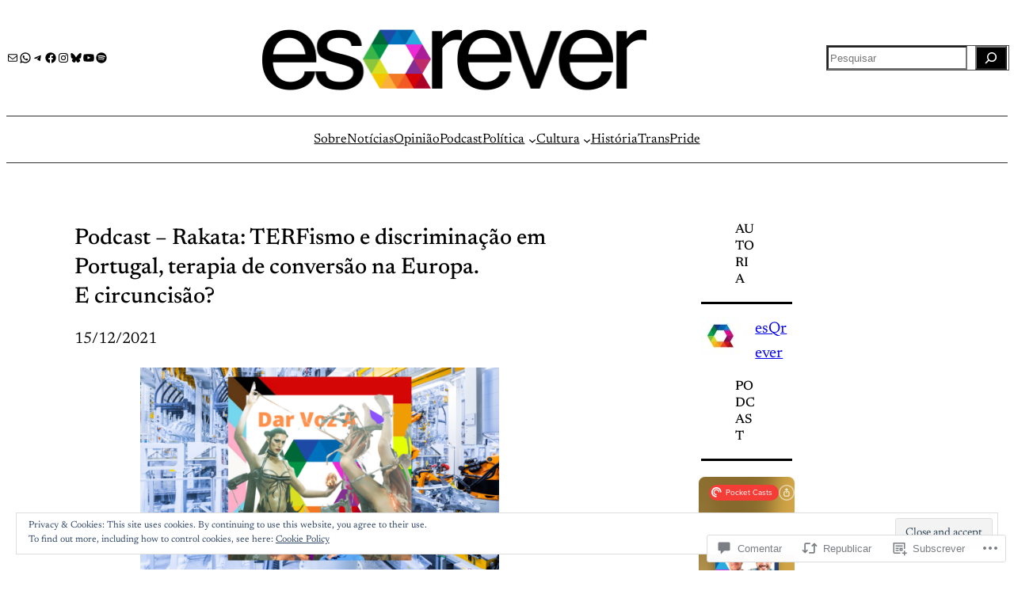

--- FILE ---
content_type: image/svg+xml
request_url: https://pca.st/assets/player/info-180130a98268d3392239eb70c231d0698e4bd126034505dab84aec904efd1359.svg
body_size: 303
content:
<svg width="96" height="96" viewBox="0 0 96 96" fill="none" xmlns="http://www.w3.org/2000/svg">
<path opacity="0.5" fill-rule="evenodd" clip-rule="evenodd" d="M0 48C0 74.5097 21.4903 96 48 96C74.5097 96 96 74.5097 96 48C96 21.4903 74.5097 0 48 0C21.4903 0 0 21.4903 0 48ZM87.2727 48C87.2727 69.6897 69.6897 87.2727 48 87.2727C26.3103 87.2727 8.72727 69.6897 8.72727 48C8.72727 26.3103 26.3103 8.72727 48 8.72727C69.6897 8.72727 87.2727 26.3103 87.2727 48Z" fill="white"/>
<path fill-rule="evenodd" clip-rule="evenodd" d="M48 22.998C45.2386 22.998 43 25.2366 43 27.998C43 30.7595 45.2386 32.998 48 32.998C50.7614 32.998 53 30.7595 53 27.998C53 25.2366 50.7614 22.998 48 22.998ZM36 67.9989C36 65.7897 37.7909 63.9989 40 63.9989H44L44 47.9989H42C39.7909 47.9989 38 46.208 38 43.9989C38 41.7897 39.7909 39.9989 42 39.9989H46C49.3137 39.9989 52 42.6852 52 45.9989L52 63.9989H56C58.2091 63.9989 60 65.7897 60 67.9989C60 70.208 58.2091 71.9989 56 71.9989H48H40C37.7909 71.9989 36 70.208 36 67.9989Z" fill="white"/>
</svg>
